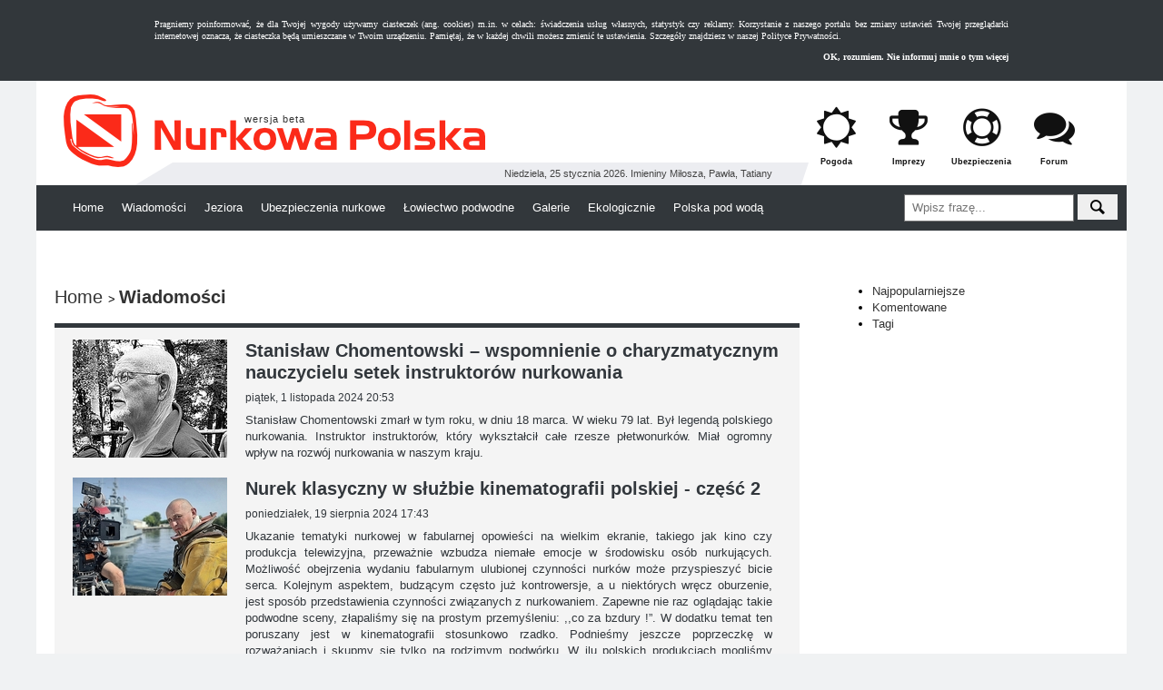

--- FILE ---
content_type: text/html; charset=UTF-8
request_url: https://nurkowapolska.pl/wiadomosci/1-1.html
body_size: 27334
content:
<!DOCTYPE html><html>
<head>
	 <meta http-equiv="content-language" content="pl">
	 <meta http-equiv="Content-Type" content="text/html; charset=UTF-8" />
	 <meta name="viewport" content="width=device-width, initial-scale=1.0">
	    <title>Wiadomości - Nurkowa Polska</title>    	<meta name="description" content="Nurkowa Polska - Portal dla nurkujących i sympatyków nurkowania. Wiadomości, ubezpieczenia nurkowe, sprzęt do nurkowania, baza miejsca, Centra i Kluby nurkowe. Opisy jezior, wraki, techniki nurkowania." >	    	
		    
	<script type="text/javascript" src="/js/jquery.js"></script>
<script type="text/javascript" src="/js/script.js"></script>	<link href="/s/weather/css/weather-icons.min.css" media="screen" rel="stylesheet" type="text/css" >
<link href="/s/fontello.css" media="screen" rel="stylesheet" type="text/css" >
<link href="/s/style.css?cztery" media="screen" rel="stylesheet" type="text/css" >
<link href="https://nurkowapolska.pl/najnowsze.rss" rel="alternate" type="application/rss+xml" title="Nurkowa Polska - Nurkowanie - Portal Internetowy - najnowsze artykuły" >	</head>
<body class="portal1">
    <div class="container top">
            	    <a class="logo" href="/"><img alt="logo" src="/i/logo.png" /><small>wersja beta</small></a>
            <p class="icons">
                <a href="#"><span class="icon icon-chat"></span> <strong>Forum</strong></a>
                <a href="http://ubezpieczenia.olsztyn.pl"><span class="icon icon-lifebuoy"></span> <strong>Ubezpieczenia</strong></a>
                <a href="#"><span class="icon icon-award"></span> <strong>Imprezy</strong></a>
                <a href="#"><span class="icon icon-sun"></span> <strong>Pogoda</strong></a>
            </p>
        
	    <p class="date">
       		Niedziela, 25 stycznia 2026.
            Imieniny Miłosza, Pawła, Tatiany                    
        </p>

        <div class="navbar">           
            <div id="hamburgerMenu"><span class="icon icon-menu-small"></span></div>
            <form class="topsearch" action="/szukaj"><input type="text" name="s" placeholder="Wpisz frazę..." value="" class="form-control" /><input class="form-control" type="hidden" name="portal" value="1" /> <button type="submit"><i class="icon-search"></i></button></form>  
            <ul class="nav">
                <li class="page1"><a href="/" title="">Home</a></li><li class="page3"><a href="/wiadomosci/1-0.html" title="">Wiadomości</a></li><li class="page6"><a href="/jeziora/23-0.html" title="">Jeziora</a></li><li class="page8"><a href="/ubezpieczenia-nurkowe/4-0.html" title="">Ubezpieczenia nurkowe</a></li><li class="page9"><a href="/lowiectwopodwodne/5-0.html" title="">Łowiectwo podwodne</a></li><li class="page22"><a href="/galerie/7-0.html" title="">Galerie</a></li><li class="page24"><a href="/Ekologicznie/44-0.html" title="">Ekologicznie</a></li><li class="page26"><a href="/Polska-pod-woda/49-0.html" title="">Polska pod wodą</a></li>            </ul>
        </div>
    </div>

	<div class="container">
        <div class="content">
        	<div class="left">
	<div itemscope="" itemtype="http://data-vocabulary.org/Breadcrumb" id="bread_cs">
						  <a href="/" itemprop="url">
								<span itemprop="title">Home</span>
						  </a> > 
						  <a href="http://ergo-olsztyn.pl/wiadomosci/1-1.html" itemprop="url">
								<h1 class="borderHeader"><span itemprop="title">Wiadomości</span></h1>
						  </a>
					 </div>
    <div class="block-fullnews"><ul><li class="li0"><a class="fl" href="/889,Stanislaw-Chomentowski-wspomnienie-o-charyzmatycznym-nauczycielu-setek-instruktorow-nurkowania.html" title="Stanisław Chomentowski – wspomnienie o charyzmatycznym nauczycielu setek instruktorów nurkowania"><img src="https://m.nurkowa.pl/2024/11/z2/np-sch-00-2918.jpg" class="f" alt="Stanisław Chomentowski – wspomnienie o charyzmatycznym nauczycielu setek instruktorów nurkowania" /></a><h3 class="t"><a href="/889,Stanislaw-Chomentowski-wspomnienie-o-charyzmatycznym-nauczycielu-setek-instruktorow-nurkowania.html" title="Stanisław Chomentowski – wspomnienie o charyzmatycznym nauczycielu setek instruktorów nurkowania">Stanisław Chomentowski – wspomnienie o charyzmatycznym nauczycielu setek instruktorów nurkowania</a></h3><p class="block-fullnews-date">piątek, 1 listopada 2024 20:53 </p><p><a href="/889,Stanislaw-Chomentowski-wspomnienie-o-charyzmatycznym-nauczycielu-setek-instruktorow-nurkowania.html">Stanisław Chomentowski  zmarł w tym roku, w dniu 18 marca. W wieku 79 lat. Był legendą polskiego nurkowania. Instruktor instruktorów, który wykształcił całe rzesze płetwonurków. Miał ogromny wpływ na rozwój nurkowania w naszym kraju. </a></p></li><li class="li1"><a class="fl" href="/884,Nurek-klasyczny-w-sluzbie-kinematografii-polskiej-czesc-2.html" title="Nurek klasyczny w służbie kinematografii polskiej - część 2"><img src="https://m.nurkowa.pl/2024/08/z2/00-2897.jpg" class="f" alt="Nurek klasyczny w służbie kinematografii polskiej - część 2" /></a><h3 class="t"><a href="/884,Nurek-klasyczny-w-sluzbie-kinematografii-polskiej-czesc-2.html" title="Nurek klasyczny w służbie kinematografii polskiej - część 2">Nurek klasyczny w służbie kinematografii polskiej - część 2</a></h3><p class="block-fullnews-date">poniedziałek, 19 sierpnia 2024 17:43 </p><p><a href="/884,Nurek-klasyczny-w-sluzbie-kinematografii-polskiej-czesc-2.html">Ukazanie tematyki nurkowej w fabularnej opowieści na wielkim ekranie, takiego jak kino czy produkcja telewizyjna, przeważnie wzbudza niemałe emocje w środowisku osób nurkujących. Możliwość obejrzenia wydaniu fabularnym ulubionej czynności nurków może przyspieszyć bicie serca. Kolejnym aspektem, budzącym często już kontrowersje, a u niektórych wręcz oburzenie, jest sposób przedstawienia czynności związanych z nurkowaniem. Zapewne nie raz oglądając takie podwodne sceny, złapaliśmy się na prostym przemyśleniu: ,,co za bzdury !”. W dodatku temat ten poruszany jest w kinematografii stosunkowo rzadko. Podnieśmy jeszcze poprzeczkę w rozważaniach i skupmy się tylko na rodzimym podwórku. W ilu polskich produkcjach mogliśmy zobaczyć sceny związane z nurkowaniem? Zawieśmy poprzeczkę jeszcze wyżej i odpowiedzmy na pytanie: jak często był to nurek klasyczny?</a></p></li><li class="li2"><a class="fl" href="/869,Nurek-klasyczny-w-sluzbie-kinematografii-polskiej-czesc-1.html" title="Nurek klasyczny w służbie kinematografii polskiej - część 1"><img src="https://m.nurkowa.pl/2024/05/z2/14mm-2862.jpg" class="f" alt="Nurek klasyczny w służbie kinematografii polskiej - część 1" /></a><h3 class="t"><a href="/869,Nurek-klasyczny-w-sluzbie-kinematografii-polskiej-czesc-1.html" title="Nurek klasyczny w służbie kinematografii polskiej - część 1">Nurek klasyczny w służbie kinematografii polskiej - część 1</a></h3><p class="block-fullnews-date">poniedziałek, 27 maja 2024 18:13 </p><p><a href="/869,Nurek-klasyczny-w-sluzbie-kinematografii-polskiej-czesc-1.html">Ukazanie tematyki nurkowej w fabularnej opowieści na wielkim ekranie, takiego jak kino czy produkcja telewizyjna, przeważnie wzbudza niemałe emocje w środowisku osób nurkujących. Możliwość obejrzenia wydaniu fabularnym ulubionej czynności nurków może przyspieszyć bicie serca. Kolejnym aspektem, budzącym często już kontrowersje, a u niektórych wręcz oburzenie, jest sposób przedstawienia czynności związanych z nurkowaniem. Zapewne nie raz oglądając takie podwodne sceny, złapaliśmy się na prostym przemyśleniu: ,,co za bzdury !”. W dodatku temat ten poruszany jest w kinematografii stosunkowo rzadko. Podnieśmy jeszcze poprzeczkę w rozważaniach i skupmy się tylko na rodzimym podwórku. W ilu polskich produkcjach mogliśmy zobaczyć sceny związane z nurkowaniem? Zawieśmy poprzeczkę jeszcze wyżej i odpowiedzmy na pytanie: jak często był to nurek klasyczny?</a></p></li><li class="li3"><a class="fl" href="/868,XI-Miedzynarodowe-Mistrzostwa-Polskiw-Lowiectwie-Podwodnym-1976.html" title="XI Międzynarodowe Mistrzostwa Polski
w Łowiectwie Podwodnym 1976"><img src="https://m.nurkowa.pl/2024/05/z2/np-9mmpwlp-1976-00-2856.jpg" class="f" alt="XI Międzynarodowe Mistrzostwa Polski
w Łowiectwie Podwodnym 1976" /></a><h3 class="t"><a href="/868,XI-Miedzynarodowe-Mistrzostwa-Polskiw-Lowiectwie-Podwodnym-1976.html" title="XI Międzynarodowe Mistrzostwa Polski
w Łowiectwie Podwodnym 1976">XI Międzynarodowe Mistrzostwa Polski
w Łowiectwie Podwodnym 1976</a></h3><p class="block-fullnews-date">środa, 22 maja 2024 16:08 </p><p><a href="/868,XI-Miedzynarodowe-Mistrzostwa-Polskiw-Lowiectwie-Podwodnym-1976.html">Historia zawodów w łowiectwie podwodnym rozgrywanych w Polsce sięga 1967 roku, choć amatorski połów ryb kuszą został zalegalizowany dopiero w 1985 roku. Brały w nich tysiące zawodników z Polski i zagranicy.  Dzięki skrupulatności i mozolnej pracy kolegi Jana Więcławskiego, przedstawiamy ich historię. Zapraszamy do roku 1976. </a></p></li><li class="li4"><a class="fl" href="/864,VIII-Miedzynarodowe-Mistrzostwa-Polskiw-Lowiectwie-Podwodnym-1975.html" title="VIII Międzynarodowe Mistrzostwa Polski
w Łowiectwie  Podwodnym 1975"><img src="https://m.nurkowa.pl/2024/02/z2/np-mpwlp-1975-00-2843.jpg" class="f" alt="VIII Międzynarodowe Mistrzostwa Polski
w Łowiectwie  Podwodnym 1975" /></a><h3 class="t"><a href="/864,VIII-Miedzynarodowe-Mistrzostwa-Polskiw-Lowiectwie-Podwodnym-1975.html" title="VIII Międzynarodowe Mistrzostwa Polski
w Łowiectwie  Podwodnym 1975">VIII Międzynarodowe Mistrzostwa Polski
w Łowiectwie  Podwodnym 1975</a></h3><p class="block-fullnews-date">wtorek, 27 lutego 2024 19:55 </p><p><a href="/864,VIII-Miedzynarodowe-Mistrzostwa-Polskiw-Lowiectwie-Podwodnym-1975.html">Historia zawodów w łowiectwie podwodnym rozgrywanych w Polsce sięga 1967 roku, choć amatorski połów ryb kuszą został zalegalizowany dopiero w 1985 roku. Brały w nich tysiące zawodników z Polski i zagranicy.  Dzięki skrupulatności i mozolnej pracy kolegi Jana Więcławskiego, przedstawiamy ich historię. Zapraszamy do roku 1975. </a></p></li><li class="li5"><a class="fl" href="/854,PRO-szuka-skarbow-na-wraku-Wilhelm-Gustloff.html" title="PRO szuka „skarbów” na wraku Wilhelm Gustloff"><img src="https://m.nurkowa.pl/2024/02/z2/2008-07-52-08-2813.jpg" class="f" alt="PRO szuka „skarbów” na wraku Wilhelm Gustloff" /></a><h3 class="t"><a href="/854,PRO-szuka-skarbow-na-wraku-Wilhelm-Gustloff.html" title="PRO szuka „skarbów” na wraku Wilhelm Gustloff">PRO szuka „skarbów” na wraku Wilhelm Gustloff</a></h3><p class="block-fullnews-date">środa, 7 lutego 2024 12:02 </p><p><a href="/854,PRO-szuka-skarbow-na-wraku-Wilhelm-Gustloff.html">Wrak "Wilhelm Gustloff" to prawdopodobnie miejsce największej katastrofy morskiej w dziejach ludzkości. W 1994 roku, Polska uznała wrak za mogiłę wojenną, w związku z czym nurkowanie na tej pozycji jest obecnie zakazane dla płetwonurków wrakowych wypływających z polskich portów. Autor postanowił dokładnie, w kilku artykułach, przedstawić historię wraku m/s Wilhelm Gustloff. Poniższy artykuł przedstawia historię poufnych wypraw PRO na wrak - zleconych przez rząd Polskiej Rzeczpospolitej Ludowej w  drugie połowie lat siedemdziesiątych XX wieku.</a></p></li><li class="li6"><a class="fl" href="/840,VII-Miedzynarodowe-Mistrzostwa-Polskiw-Lowiectwie-Podwodnym-1974.html" title="VII Międzynarodowe Mistrzostwa Polski
w Łowiectwie  Podwodnym 1974"><img src="https://m.nurkowa.pl/2024/01/z2/np-mpwlp-1974-00-2794.jpg" class="f" alt="VII Międzynarodowe Mistrzostwa Polski
w Łowiectwie  Podwodnym 1974" /></a><h3 class="t"><a href="/840,VII-Miedzynarodowe-Mistrzostwa-Polskiw-Lowiectwie-Podwodnym-1974.html" title="VII Międzynarodowe Mistrzostwa Polski
w Łowiectwie  Podwodnym 1974">VII Międzynarodowe Mistrzostwa Polski
w Łowiectwie  Podwodnym 1974</a></h3><p class="block-fullnews-date">środa, 3 stycznia 2024 11:44 </p><p><a href="/840,VII-Miedzynarodowe-Mistrzostwa-Polskiw-Lowiectwie-Podwodnym-1974.html">Historia zawodów w łowiectwie podwodnym rozgrywanych w Polsce sięga 1967 roku, choć amatorski połów ryb kuszą został zalegalizowany dopiero w 1985 roku. Brały w nich tysiące zawodników z Polski i zagranicy.  Dzięki skrupulatności i mozolnej pracy kolegi Jana Więcławskiego, przedstawiamy ich historię. Zapraszamy do roku 1974.  </a></p></li><li class="li7"><a class="fl" href="/837,Kursy-i-egzaminy-na-Karte-Lowiectwa-Podwodnego-w-2024-roku.html" title="Kursy i egzaminy na Kartę Łowiectwa Podwodnego w 2024 roku"><img src="https://m.nurkowa.pl/2024/01/z2/np-klp2004-00-2783.jpg" class="f" alt="Kursy i egzaminy na Kartę Łowiectwa Podwodnego w 2024 roku" /></a><h3 class="t"><a href="/837,Kursy-i-egzaminy-na-Karte-Lowiectwa-Podwodnego-w-2024-roku.html" title="Kursy i egzaminy na Kartę Łowiectwa Podwodnego w 2024 roku">Kursy i egzaminy na Kartę Łowiectwa Podwodnego w 2024 roku</a></h3><p class="block-fullnews-date">wtorek, 2 stycznia 2024 13:05 </p><p><a href="/837,Kursy-i-egzaminy-na-Karte-Lowiectwa-Podwodnego-w-2024-roku.html">Od 1985 roku podwodne polowanie na ryby z kuszą, na wstrzymanym oddechu, jest zgodne z polskim prawem. Ustawa o rybactwie śródlądowym traktuje łowiectwo podwodne na równi z wędkarstwem, jak amatorską metodę połowu ryb w polskich wodach publicznych. Karta Łowiectwa Podwodnego jest podstawowym dokumentem umożliwiającym w sposób legalny wybrać się na podwodne polowanie w sezonie 2024.</a></p></li><li class="li8"><a class="fl" href="/825,Byc-w-Skorpenie.html" title="Być w Skorpenie"><img src="https://m.nurkowa.pl/2023/11/z2/np-byc-000-2732.jpg" class="f" alt="Być w Skorpenie" /></a><h3 class="t"><a href="/825,Byc-w-Skorpenie.html" title="Być w Skorpenie">Być w Skorpenie</a></h3><p class="block-fullnews-date">czwartek, 16 listopada 2023 11:07 </p><p><a href="/825,Byc-w-Skorpenie.html">Półka płetwonurka! Czyli, nie czytasz? To, nie idę z Tobą pod wodę! Cykl artykułów o autorach i książkach w języku polskim, tematycznie związanych z nurkowaniem. W tym odcinku przedstawimy unikat wydawniczy związaną z nurkowaniem. Pięknie wydaną, dużą książkę o historii nurkowania na wyższej uczelni w Olsztynie w latach 1957-2023, autorstwa Zespołu Redakcyjnego Akademickiego Klubu Płetwonurków Skorpena w Olsztynie.</a></p></li><li class="li9"><a class="fl" href="/816,DiversNight-2023-w-Polsce.html" title="DiversNight 2023 w Polsce"><img src="https://m.nurkowa.pl/2023/10/z2/dsc-4603-2717.jpg" class="f" alt="DiversNight 2023 w Polsce" /></a><h3 class="t"><a href="/816,DiversNight-2023-w-Polsce.html" title="DiversNight 2023 w Polsce">DiversNight 2023 w Polsce</a></h3><p class="block-fullnews-date">niedziela, 29 października 2023 17:17 </p><p><a href="/816,DiversNight-2023-w-Polsce.html">Osiemnaście lat temu, w Norwegii rozpoczęła się tradycja wspólnych nocnych nurkowań. W kolejnych latach regularnie odbywały się próby ustanowienia rekordu świata w jednoczesnym zanurzenia po zmroku wielu nurków. W 2022 roku zanurkowało jednocześnie 1527 nurków w 150 miejscach nurkowych z 25 krajów na świecie!!!</a></p></li><li class="li10"><a class="fl" href="/695,VI-Miedzynarodowe-Mistrzostwa-Polskiw-Lowiectwie-Podwodnym-1973.html" title="VI Międzynarodowe Mistrzostwa Polski
w Łowiectwie  Podwodnym 1973"><img src="https://m.nurkowa.pl/2023/04/z2/mp73-000-2540.jpg" class="f" alt="VI Międzynarodowe Mistrzostwa Polski
w Łowiectwie  Podwodnym 1973" /></a><h3 class="t"><a href="/695,VI-Miedzynarodowe-Mistrzostwa-Polskiw-Lowiectwie-Podwodnym-1973.html" title="VI Międzynarodowe Mistrzostwa Polski
w Łowiectwie  Podwodnym 1973">VI Międzynarodowe Mistrzostwa Polski
w Łowiectwie  Podwodnym 1973</a></h3><p class="block-fullnews-date">piątek, 21 kwietnia 2023 17:01 </p><p><a href="/695,VI-Miedzynarodowe-Mistrzostwa-Polskiw-Lowiectwie-Podwodnym-1973.html">Historia zawodów w łowiectwie podwodnym rozgrywanych w Polsce sięga 1967 roku, choć amatorski połów ryb kuszą został zalegalizowany dopiero w 1985 roku. Brały w nich tysiące zawodników z Polski i zagranicy. W tym roku odbędą się na początku czerwca  - 50 Międzynarodowe Mistrzostwa Polski w Łowiectwie Podwodnym. Dzięki skrupulatności i mozolnej pracy kolegi Jana Więcławskiego, przedstawiamy ich historię. Zapraszamy do roku 1973.  </a></p></li><li class="li11"><a class="fl" href="/683,Slynne-wodki-i-likiery-przedwojennej-marki-J-A-Baczewski-na-dnie-Zatoki-Gdanskiej.html" title="Słynne wódki i likiery przedwojennej marki J. A. Baczewski - na dnie Zatoki Gdańskiej"><img src="https://m.nurkowa.pl/2023/03/z2/np-pp-23-00-2524.jpg" class="f" alt="Słynne wódki i likiery przedwojennej marki J. A. Baczewski - na dnie Zatoki Gdańskiej" /></a><h3 class="t"><a href="/683,Slynne-wodki-i-likiery-przedwojennej-marki-J-A-Baczewski-na-dnie-Zatoki-Gdanskiej.html" title="Słynne wódki i likiery przedwojennej marki J. A. Baczewski - na dnie Zatoki Gdańskiej">Słynne wódki i likiery przedwojennej marki J. A. Baczewski - na dnie Zatoki Gdańskiej</a></h3><p class="block-fullnews-date">piątek, 31 marca 2023 12:05 </p><p><a href="/683,Slynne-wodki-i-likiery-przedwojennej-marki-J-A-Baczewski-na-dnie-Zatoki-Gdanskiej.html">Na dnie Bałtyku płetwonurkowie odnajdywali wielokrotnie we wrakach pokaźne ładunki starych alkoholi. Tym razem szczęście się uśmiechnęło do polskich poszukiwaczy. Nurkowie z Narodowego Muzeum Morskie w Gdańsku odkryli wrak transportowca z ładunkiem alkoholi ze sławnej fabryki wódek i likierów J. A. Baczewskiego we Lwowie.</a></p></li><li class="li12"><a class="fl" href="/678,Zaproszenie-na-50-Miedzynarodowe-Mistrzostwa-Polski-w-Lowiectwie-Podwodnym.html" title="Zaproszenie na 50 Międzynarodowe Mistrzostwa Polski w Łowiectwie Podwodnym"><img src="https://m.nurkowa.pl/2023/03/z2/koszalin-820x400-artykul-2520.jpg" class="f" alt="Zaproszenie na 50 Międzynarodowe Mistrzostwa Polski w Łowiectwie Podwodnym" /></a><h3 class="t"><a href="/678,Zaproszenie-na-50-Miedzynarodowe-Mistrzostwa-Polski-w-Lowiectwie-Podwodnym.html" title="Zaproszenie na 50 Międzynarodowe Mistrzostwa Polski w Łowiectwie Podwodnym">Zaproszenie na 50 Międzynarodowe Mistrzostwa Polski w Łowiectwie Podwodnym</a></h3><p class="block-fullnews-date">czwartek, 23 marca 2023 10:50 </p><p><a href="/678,Zaproszenie-na-50-Miedzynarodowe-Mistrzostwa-Polski-w-Lowiectwie-Podwodnym.html">Przed nam w tym roku wyjątkowy jubileusz! W dniach 2 - 4 czerwca 2023 roku zostaną rozegrane 50 Międzynarodowymi Mistrzostwami Polski w Łowiectwie Podwodnym oraz 23 Memoriał Fotografii Podwodnej im. Jerzego Macke. Międzynarodowe Mistrzostwa Polski w Łowiectwie Podwodnym to najstarsze i najbardziej utytułowane zawody w kraju w łowiectwie podwodnym, po raz pierwszy rozegrane zostały w 1967 roku. Startowało w nich do tej pory ponad dwa tysiące łowców z Polski i wielu zawodników zza granicy. </a></p></li><li class="li13"><a class="fl" href="/675,V-Miedzynarodowe-Mistrzostwa-Polskiw-Lowiectwie-Podwodnym-1972.html" title="V Międzynarodowe Mistrzostwa Polski
w Łowiectwie  Podwodnym 1972
"><img src="https://m.nurkowa.pl/2023/02/z2/np-mp-000-2501.jpg" class="f" alt="V Międzynarodowe Mistrzostwa Polski
w Łowiectwie  Podwodnym 1972
" /></a><h3 class="t"><a href="/675,V-Miedzynarodowe-Mistrzostwa-Polskiw-Lowiectwie-Podwodnym-1972.html" title="V Międzynarodowe Mistrzostwa Polski
w Łowiectwie  Podwodnym 1972
">V Międzynarodowe Mistrzostwa Polski
w Łowiectwie  Podwodnym 1972
</a></h3><p class="block-fullnews-date">poniedziałek, 6 lutego 2023 17:01 </p><p><a href="/675,V-Miedzynarodowe-Mistrzostwa-Polskiw-Lowiectwie-Podwodnym-1972.html">Historia zawodów w łowiectwie podwodnym rozgrywanych w Polsce sięga 1967 roku, choć amatorski połów ryb kuszą został zalegalizowany dopiero w 1985 roku. Brały w nich tysiące zawodników z Polski i zagranicy. W tym roku odbędą się na początku czerwca  - 50 Międzynarodowe Mistrzostwa Polski w Łowiectwie Podwodnym. Dzięki skrupulatności i mozolnej pracy kolegi Jana Więcławskiego, przedstawiamy ich historię. Zapraszamy do roku 1972.  </a></p></li><li class="li14"><a class="fl" href="/659,IV-Miedzynarodowe-Mistrzostwa-Polski-w-Lowiectwie-Podwodnym-1971.html" title="IV Międzynarodowe Mistrzostwa Polski w Łowiectwie Podwodnym 1971"><img src="https://m.nurkowa.pl/2023/01/z2/np-mp-71-00-2476.jpg" class="f" alt="IV Międzynarodowe Mistrzostwa Polski w Łowiectwie Podwodnym 1971" /></a><h3 class="t"><a href="/659,IV-Miedzynarodowe-Mistrzostwa-Polski-w-Lowiectwie-Podwodnym-1971.html" title="IV Międzynarodowe Mistrzostwa Polski w Łowiectwie Podwodnym 1971">IV Międzynarodowe Mistrzostwa Polski w Łowiectwie Podwodnym 1971</a></h3><p class="block-fullnews-date">czwartek, 19 stycznia 2023 21:20 </p><p><a href="/659,IV-Miedzynarodowe-Mistrzostwa-Polski-w-Lowiectwie-Podwodnym-1971.html">Historia zawodów w łowiectwie podwodnym rozgrywanych w Polsce sięga 1967 roku, choć amatorski połów ryb kuszą został zalegalizowany dopiero w 1985 roku. Brały w nich tysiące zawodników z Polski i zagranicy. W tym roku odbędą się na początku czerwca  - 50 Międzynarodowe Mistrzostwa Polski w Łowiectwie Podwodnym. Dzięki skrupulatności i mozolnej pracy kolegi Jana Więcławskiego, przedstawiamy ich historię. Zapraszamy do roku 1971.   </a></p></li></ul></div>    <div class="paginator">

  <span>&laquo; Pierwsza</span>
  <span>&laquo; Poprzednia</span>

      <span>1</span>
        <a href="/wiadomosci/1-2.html">
        2    </a>
        <a href="/wiadomosci/1-3.html">
        3    </a>
        <a href="/wiadomosci/1-4.html">
        4    </a>
        <a href="/wiadomosci/1-5.html">
        5    </a>
        <a href="/wiadomosci/1-6.html">
        6    </a>
        <a href="/wiadomosci/1-7.html">
        7    </a>
        <a href="/wiadomosci/1-8.html">
        8    </a>
        <a href="/wiadomosci/1-9.html">
        9    </a>
  
  <a href="/wiadomosci/1-2.html">
    Następna &raquo;
  </a>
  <a href="/wiadomosci/1-9.html">
    Ostatnia &raquo;
  </a>
</div>
</div>

<div class="right">
    <ul class="block-tabs" id="block-tabs-0"><li><a class="current" href="#">Najpopularniejsze</a></li><li><a href="#">Komentowane</a></li><li><a href="#">Tagi</a></li></ul><div class="block-panes" id="block-panes-0"><div style="display:block;"></div><div style="display:none;"></div><div style="display:none;"><div class="tag-cloud"><span><a href="/tag/nurkowanie" style="font-size: 10px;">nurkowanie</a></span> <span><a href="/tag/SKORPENOWY+SP%C5%81YW+%C5%81YN%C4%84" style="font-size: 10px;">SKORPENOWY SPŁYW ŁYNĄ</a></span> <span><a href="/tag/sp%C5%82ywy" style="font-size: 10px;">spływy</a></span> <span><a href="/tag/Wilhelm+gustloff" style="font-size: 10px;">Wilhelm gustloff</a></span> <span><a href="/tag/wraki+ba%C5%82tyku" style="font-size: 10px;">wraki bałtyku</a></span> <span><a href="/tag/wraki+nurkowanie" style="font-size: 10px;">wraki nurkowanie</a></span> <span><a href="/tag/wraki" style="font-size: 10px;">wraki</a></span> <span><a href="/tag/Nukowanie" style="font-size: 10px;">Nukowanie</a></span> <span><a href="/tag/ubezpieczenia+nurkowe" style="font-size: 10px;">ubezpieczenia nurkowe</a></span> <span><a href="/tag/Turniej+nurkowy" style="font-size: 10px;">Turniej nurkowy</a></span> <span><a href="/tag/Nurkowa+Polska" style="font-size: 10px;">Nurkowa Polska</a></span> <span><a href="/tag/sprz%C4%99t+do+nurkowania" style="font-size: 10px;">sprzęt do nurkowania</a></span> <span><a href="/tag/OC+instruktora+nurkowania" style="font-size: 10px;">OC instruktora nurkowania</a></span> <span><a href="/tag/OC+p%C5%82etwonurka" style="font-size: 10px;">OC płetwonurka</a></span> <span><a href="/tag/NNW+p%C5%82etwonurka" style="font-size: 10px;">NNW płetwonurka</a></span> <span><a href="/tag/Hestia+Podr%C3%B3%C5%BCe" style="font-size: 10px;">Hestia Podróże</a></span> <span><a href="/tag/sie%C4%87+sprzeda%C5%BCy+ubezpiecze%C5%84" style="font-size: 10px;">sieć sprzedaży ubezpieczeń</a></span> <span><a href="/tag/Jezior+Pluszne" style="font-size: 10px;">Jezior Pluszne</a></span> <span><a href="/tag/Pluski" style="font-size: 10px;">Pluski</a></span> <span><a href="/tag/Pawe%C5%82+Laskowski" style="font-size: 10px;">Paweł Laskowski</a></span></div></div></div></div>        </div>
        
        <div class="footer">
                            <iframe id="fb" class="pull-right" src="//www.facebook.com/plugins/likebox.php?href=https%3A%2F%2Fwww.facebook.com%2FNurkowaPolska&amp;width=300&amp;height=258&amp;colorscheme=dark&amp;show_faces=true&amp;header=false&amp;stream=false&amp;show_border=false&amp;appId=141818292568422" scrolling="no" frameborder="0" style="border:none; overflow:hidden; width:300px; height:258px;" allowTransparency="true"></iframe>

                                <div class="column"><b>Nurkowa Polska</b><br />
<a class="link" href="/76,Stopka-O-nas.html">O nas</a><br />
<a class="link" href="/">Informacje</a><br />
<a class="link" href="/42,Stopka-Polityka-prywatnosci.html">Polityka prywatności</a><br />
<a class="link" href="/">Współpraca</a><br />
<a class="link" href="/111,Nasi-partnerzy.html">Nasi partnerzy</a><br />
<a class="link" href="/112,Nasze-osiagniecia.html">Nasze osiągnięcia</a><br />
<a class="link" href="/">Partner Nurkowa Polska</a><br />
<a class="link" href="/245,Skorpenowy-Splyw-Lyna-historia.html">Skorpenowy Spływ Łyną</a><br />
<a class="link" href="/">Nurkowa mapa Polski</a></div>
                                <div class="column"><b>Kontakt</b><br />
<a class="link" href="/72,Kontakt-Ubezpieczenia.html">Ubezpieczenia</a><br />
<a class="link" href="/73,Kontakt-Szkolenia.html">Szkolenie</a><br />
<a class="link" href="/71,Kontakt-Redakcja.html">Redakcja</a><br />
<br />
<b>Formularze</b><br />
<a class="link" href="/110,Dodaj-wydarzenie.html">Dodaj wydarzenie</a><br />
<br />
<b>Szkolenia</b><br />
<a class="link" href="/631,Kursy-i-egzaminy-na-Karte-Lowiectwa-Podwodnego-w-2023-roku.html">Karta łowiectwa podwodnego</a></div>
                
                       <ul class="column">
                <li><a href="https://nurkowapolska.pl/"><strong>Nurkowa Polska</strong></a></li>
                <li><a href="http://imprezy.nurkowapolska.pl" title="Imprezy">Imprezy</a></li><li><a href="http://ergo-olsztyn.pl" title="Ubezpieczenia Ergo Hestia Olsztyn">Ubezpieczenia dla płetwonurków</a></li>           </ul>
        </div>

        <div class="copyright">
        	<p class="pull-left">Copyright &COPY; 2026. Wszystkie prawa zastrzeżone</p>
        	<p class="pull-right">Utrzymywane przez <a rel="nofollow" href="https://cormo.pl/">Cormo</a></p>
        </div>
	</div>
    <script type="text/javascript" src="/bootstrap/js/bootstrap.min.js"></script>
<script type="text/javascript">
    //<!--
    $(function() { $("#block-tabs-0").tabs("#block-panes-0 > div",{effect:"default",initialIndex:"0"}); });    //-->
</script>	<script type="text/javascript" src="/js/cookies.js"></script>
</body>
</html>



--- FILE ---
content_type: text/css
request_url: https://nurkowapolska.pl/s/fontello.css
body_size: 1999
content:
@font-face {
  font-family: 'fontello';
  src: url('../font/fontello.eot?12576069');
  src: url('../font/fontello.eot?12576069#iefix') format('embedded-opentype'),
       url('../font/fontello.woff?12576069') format('woff'),
       url('../font/fontello.ttf?12576069') format('truetype'),
       url('../font/fontello.svg?12576069#fontello') format('svg');
  font-weight: normal;
  font-style: normal;
}
/* Chrome hack: SVG is rendered more smooth in Windozze. 100% magic, uncomment if you need it. */
/* Note, that will break hinting! In other OS-es font will be not as sharp as it could be */
/*
@media screen and (-webkit-min-device-pixel-ratio:0) {
  @font-face {
    font-family: 'fontello';
    src: url('../font/fontello.svg?12576069#fontello') format('svg');
  }
}
*/
 
 [class^="icon-"]:before, [class*=" icon-"]:before {
  font-family: "fontello";
  font-style: normal;
  font-weight: normal;
  speak: none;
 
  display: inline-block;
  text-decoration: inherit;
  width: 1em;
  margin-right: .2em;
  text-align: center;
  /* opacity: .8; */
 
  /* For safety - reset parent styles, that can break glyph codes*/
  font-variant: normal;
  text-transform: none;
 
  /* fix buttons height, for twitter bootstrap */
  line-height: 1em;
 
  /* Animation center compensation - margins should be symmetric */
  /* remove if not needed */
  margin-left: .2em;
 
  /* you can be more comfortable with increased icons size */
  /* font-size: 120%; */
 
  /* Font smoothing. That was taken from TWBS */
  -webkit-font-smoothing: antialiased;
  -moz-osx-font-smoothing: grayscale;
 
  /* Uncomment for 3D effect */
  /* text-shadow: 1px 1px 1px rgba(127, 127, 127, 0.3); */
}
 
.icon-menu-small:before { content: '\e800'; } /* '' */
.icon-chat:before { content: '\e801'; } /* '' */
.icon-award:before { content: '\e802'; } /* '' */
.icon-sun:before { content: '\e803'; } /* '' */
.icon-search:before { content: '\e804'; } /* '' */
.icon-lifebuoy:before { content: '\e805'; } /* '' */

--- FILE ---
content_type: text/css
request_url: https://nurkowapolska.pl/s/style.css?cztery
body_size: 13538
content:
@import url(http://fonts.googleapis.com/css?family=Noto+Sans:400,700,700italic,400italic|Open+Sans+Condensed:700&subset=latin,latin-ext);

html, body { background: #F0F2F3; margin: 0; padding: 0; font: 13px/1.4 "Noto Sans", sans-serif; }
img { max-width: 100%; }
a { text-decoration: none; color: #333; }
a:hover, a:active, a:focus { outline: 0; text-decoration: none; color: #32373c; }
h1{margin: 10px 0 10px 10px;}
p{margin: 10px 10px 10px 10px; text-align: justify;}
.gray { background-color: #f4f4f4; }
.text-center { text-align: center; }
.text-left { text-align: left; }
.text-right { text-align: right; }
.pull-right { float: right; }
.pull-left { float: left; }
.h2 { border-top: 5px solid #32373c; text-transform: uppercase; font-size: 18px; padding: 10px 15px; margin-bottom: 0; font-family: "Open Sans Condensed", sans-serif; margin-top: 0; }
.clear { clear: both; }

.ad ul { list-style-type: none; margin: 0; padding: 0; }
.ad { margin-bottom: 20px; }

.container { background: #fff; width: 1200px; margin: 0 auto; }
.top { overflow: hidden; }
.top .logo { padding: 15px 30px; float: left; position: relative; }
.top .logo small { position: absolute; right: 0; left: 0; text-align: center; top: 35px; z-index: 100; letter-spacing: 1px; }
.top .date { color: #444; clear: both; background: #ECEDF1; padding: 5px 30px; margin: 0 360px 0 150px; font-size: 11px; position: relative; top: -25px; text-align: right; }
.top .date:before { border-right: 50px solid #ECEDF1; border-top: 30px solid transparent; content: " "; left: -50px; position: absolute; top: 0; }
.top .date:after { border-left: 10px solid #ECEDF1; border-bottom: 30px solid transparent; content: " "; right: -10px; position: absolute; top: 0; }

.icons { float: right; padding: 10px 30px 0; }
.icons a { float: right; width: 80px; text-align: center; font-size: 9px; color: #111; text-decoration: none; }
.icons strong { display: block; }
.icons span { font-size: 45px; }
.icons a:hover span { color: #FB2A19; }

.navbar { background: #32373B; overflow: hidden; position: relative; top: -25px; clear: both; }
.navbar .nav { margin: 0; padding: 0 0 0 30px; list-style-type: none; float: left; }
.navbar .nav li { float: left; }
.navbar .nav li a { height: 50px; float: left; padding: 0 10px; line-height: 50px; color: #FFF; text-decoration: none; }
.navbar .nav li a.current,
.navbar .nav li a:hover { background: #FB2A19; }
.navbar .topsearch { float: right; padding: 10px; }
.navbar .topsearch button { vertical-align: top; }
.navbar #hamburgerMenu { display: none; }

input[type=text] { padding: 5px 8px; border: 1px solid #777; height: 18px; line-height: 18px; } 
button { padding: 0 8px; border: 0; height: 28px; font-size: 20px; vertical-align: middle; cursor: pointer; }

.content { overflow: hidden; padding: 20px; }
.left { width: 820px; float: left; }
.right { width: 300px; float: right; }

.block-main { margin-bottom: 30px; }
.block-main .item { position: relative; }
.block-main .item h3 { position: absolute; bottom: 0; left: 0; right: 0; margin: 0; padding: 0 20px 20px; font-size: 28px; font-weight: 700; line-height: 1; background: linear-gradient(to bottom, rgba(0,0,0,0) 0%,#000000 100%); }
.block-main .item a { color: #FFF; display: block; }
.block-main .item a { color: #FFF; display: block; }

.block { position: relative; overflow: hidden; border: 1px solid #DDD; margin-bottom: 30px; background: #f4f4f4; }
.block h2 { padding: 5px 20px; margin: 0; font-family: "Open Sans Condensed", sans-serif; text-transform: uppercase; }
.block .block-fullnews ul { margin-bottom: 0; overflow: visible; }
.block .links { width: 200px; float: right; background: #FBFBFB; margin: 10px 5px 0 20px; }
.block .links a { color: #32373c; display: block; padding: 5px 20px; border-top: 2px solid #f4f4f4; }
.block .links ul { margin: 0; padding: 0; list-style-type: none; }

.block.featured { border: none; }
.block.featured ul { list-style: none; padding: 0; }
.block.featured ul li { margin-bottom: 5px; }

.bullet_arrow { padding: 0 20px 10px 30px; }

.block.ubezpieczenia { padding-top: 55px; background: url(/i/ubezpieczenia.jpg) no-repeat; border-radius: 15px; }
.block.ubezpieczenia .t a { color: #D31E17; }

.block-fullnews { border-top: 5px solid #32373c; background: #f4f4f4; }
.block-fullnews h2 { padding: 10px 20px; margin: 0; font-family: "Open Sans Condensed", sans-serif; text-transform: uppercase; }
.block-fullnews .fl { float: left; margin: 0 20px 0 0; max-width: 50%; }
.block-fullnews .t { color: #32373c; margin: 0 0 8px; font-size: 20px; line-height: 1.2; }
.block-fullnews .t a { color: inherit; }
.block-fullnews p { margin: 0 10px 8px; overflow: hidden; }
.block-fullnews ul { list-style: none; padding: 0 20px 20px; overflow: hidden; }
.block-fullnews ul li { overflow: hidden; margin-bottom: 10px; }
.block-fullnews * { color: #32373c; }
.block-fullnews-date { font-size: 12px; }

.calendar-week { overflow: hidden; background: #f4f4f4; margin-bottom: 30px; }
.calendar-week .calendar-days { padding: 0; margin: 0 0 -10px 10px; }
.calendar-week .calendar-days li { text-align: center; margin-top: 5px; border-top-left-radius: 10px; border-top-right-radius: 10px; display: inline-block; }
.calendar-week .calendar-days li a { color: #32373c; text-decoration: none; transition-duration: 0.3s; display: inline-block; padding: 8px;  }
.calendar-week .calendar-days li span { display: block; }
.calendar-week .calendar-days li.active { background: white; }
.calendar-week .calendar-events { background: white; list-style: none; margin: 10px; padding: 5px; }
.calendar-week .calendar-events ul { padding: 10px; list-style: none; }
.calendar-week .calendar-events ul li.row0 { border-top: 2px solid #32373c; padding-top: 10px; }
.calendar-week .calendar-events img { max-width: 100%; max-height: 250px; }
.calendar-week .calendar-events > li { display: none; text-align: center; }
.calendar-week .calendar-events li.active { display: block; }
.calendar-week .calendar-events h3 { color: #32373c; text-align: center; font-size: 16px; margin: 0; padding: 5px 0; }
.calendar-week .calendar-events h3 a { color: inherit; text-decoration: none; }
.calendar-week .calendar-events p { margin: 0 0 5px; }
.calendar-more { position: relative; top: -30px; background: #7F7F7F; color: #fff; text-align: right; padding: 5px 10px; display: block; }
.calendar-more:hover { color: #eee; }

.galleries { padding: 10px 10px 0 20px; margin-right: -20px; overflow: hidden; }
.galleries a { margin: 0 14px 10px 0; display: inline-block; }
.galleries span { display: block; padding: 5px 0; }
.galleries img { display: block;  border: 1px solid #CCC }


.weather { background: #f4f4f4; }
.weather ul { list-style: none; padding: 10px 0 20px; }
.weather ul li { overflow: hidden; padding: 10px 20px; }
.weather ul li > a { font-size: 13px; }
.weather ul a { float: left; }
.weather ul p { float: left; margin: 0 20px 0 0; min-width: 75px; }
.weather ul p strong { display: block; }
.weather ul i { font-size: 60px; color: #32373c; line-height: 50px; vertical-align: middle; margin-right: 10px; }
.weather ul a { font-size: 20px; color: #32373c; }
.weather ul .temp { color: #e20800; font-weight: 700; font-size: 20px; }

.partners h2 { padding: 0; margin: 0 20px 0 0; font-family: "Open Sans Condensed", sans-serif; text-transform: uppercase; font-size: 30px; line-height: 1; width: 150px; float: left; text-align: right; }
.partners ul { overflow: hidden; padding: 0; }
.partners li { display: inline-block; max-width: 120px; vertical-align: middle; margin: 0 10px 10px 0;}
.partners a:hover img { box-shadow: 0 0 8px rgba(0,0,0,0.2); }

.footer { background-color: #484C50; margin: 20px 0 0 0; padding: 20px; clear: both; overflow: hidden; }
.footer * { color: white; font-size: 12px; }
.footer h3 { font-size: 14px; }
.footer a:hover { color: #e20800; transition-duration: 0.3s; text-decoration: none; }
.footer .column { float: left; margin: 0 60px 0 0; padding: 0; list-style-type: none; line-height: 1.6; }
.footer .column strong,
.footer .column b { font-size: 1.3em; }
.copyright { background-color: #222529; overflow: hidden; padding: 10px; }
.copyright p { color: #CCC; margin: 0; }
.copyright a { color: #CCC; }
.copyright a:hover { color: #e20800; transition-duration: 0.3s; text-decoration: none; }


.form { background: #FAFAFA; padding: 20px 25px; }
.form input[type=text],
.form textarea { border: 1px solid #CCC; padding: 4px 6px; font-size: 11px; font-family: inherit; border-radius: 5px; box-shadow: -2px 2px 4px rgba(0,0,0,0.1) inset; min-width: 60%; }
.form pre { font-size: 10px; line-height: 10px; background: #FFF; width: 200px; padding: 0 10px; margin-bottom: 5px; }
.form dt { padding: 5px 0 3px; font-weight: bold; margin: 0; }
.form dd { padding: 3px 0 5px; margin: 0; }
.form input[type=radio],
.form input[type=checkbox] { margin-right: 5px; vertical-align: middle; }
.form input[type=submit] { background: #AA1E26; color: #FFF; font-style: italic; font-size: 18px; padding: 8px 16px; border: 0; font-family: inherit; cursor: pointer; }
.form .errors { list-style-type: none; }

.portal2 .logo small { left: 205px; top: 15px; }
.portal2 .top .date { margin-left: 225px; }
.portal2 .icons-place { text-align: right; padding-right: 20px; font-size: 15px; font-style: italic; }
.portal2 .inner-footer .column { margin-right: 60px; }
.portal2 .inner-footer .column ul { padding-left: 0; }
.portal2 .inner-footer .column li { list-style-type: none; padding-left: 0; }
.portal2 .inner-footer h2 { font-size: 1.3em; margin-top: 0; }
.portal2 .right .list { padding-left: 0; list-style-type: none; overflow: hidden; }
.portal2 .right .list li { height: 70px; line-height: 70px; font-size: 14px; padding: 10px 0; }
.portal2 .right .list img { float: left; margin-right: 10px; }

.portal2 .special { position: relative; }
.portal2 .special span { position: absolute; background-color: #fff; color: #222; right: 30px; bottom: 30px; font-size: 18px; padding: 8px; }

@media (max-width: 1220px) {
	.container { width: 1000px; }
	.left { width: 640px; }
	.block-main h3 { font-size: 20px; }
	.block-fullnews .t { font-size: 15px; }
	.block-fullnews p { font-size: 11px; }
	.navbar #hamburgerMenu { display: inline-block; color: #fff; float: left; margin-left: 20px; }
	.navbar #hamburgerMenu span { font-size: 36px; }
	.navbar #hamburgerMenu:hover { cursor: pointer; }

	.nav { display: none; }
	.nav.nav--active { display: block; left: 0px; top: 50px; width: 100%; padding-left: 0; text-align: center; }
	.nav.nav--active li { display: inline-block; width: 50%; text-align: center; float: left; }
	.nav.nav--active li a { float: none; width: 100%; display: block; padding: 0; }
}

@media (max-width: 1020px) { 
	.container { width: 760px; }
	.left { width: 400px; }
	.block .links { float: none; margin: 0 0 30px; width: auto; }
	.block .links a { border: 0; display: inline-block; padding: 10px; }
	.top .date { display: none; }
	.icons { float: none; clear: both; margin: 0 0 40px; overflow: hidden; padding-top: 0; }
	.icons a { float: left; width: auto; margin-right: 10px; }
	.icons strong { display: inline-block; font-size: 13px; }
	.icons span { font-size: 20px; }		
	.navbar .topsearch { float: right; padding: 10px; }
	.navbar .nav { padding: 0 0 0 10px; }
	.galleries a { width: 170px; }
}

@media (max-width: 768px) { 
	.container { width: auto; }
	.content { padding: 10px; }
	.left, .right, .top .logo { width: auto; float: none; display: block; }
	.nav.nav--active { padding-left: 0; }
	.nav.nav--active li { width: 100%; }
}

#bread_cs{
    padding-bottom: 15px;
    padding-top: 15px;
}

#bread_cs a{
	font-size: 19.5px !important;
}

#bread_cs h1{
	font-size: 19.5px !important;
	display: inline;
	margin: 0 auto;
}

.kac-sm-panel{
position: fixed;
top: 150px;
right: -100px;
text-align: left;
z-index: 9999;
}
.kac-sm-panel ul{
list-style-type: none;
}
.kac-sm-panel li{
border-radius: 5px;
width: 140px;
height: 40px;
padding: 5px;
margin: 3px 0px;
position: relative;
right: 0px;
box-sizing: initial;
}
.kac-sm-panel span{
width: 80px;
display: inline;
font-size: 16px;
vertical-align: middle;
padding-bottom: 13px;
position: absolute;
top: 15px;
left: 50px;
color: #FFF;
font-family: sans-serif;
font-weight: 700;
}
.kac-sm-text-black {
color: #000000 !important;
}
.kac-sm-panel a{
text-decoration: none;
}
.kac-sm-block{
transition: right 0.5s ease-out 0s;
}
.kac-sm-block:hover{
right: 90px;
}

.kac-sm-fb{
background: none repeat scroll 0% 0% #295C9E;
}.kac-sm-gplus{
background: none repeat scroll 0% 0% #DC4A3D;
}.kac-sm-pkt{
background: none repeat scroll 0% 0% #FFFFFF;
}.kac-sm-twitter{
background: none repeat scroll 0% 0% #16B9ED;
}.kac-sm-blog{
background: none repeat scroll 0% 0% #0171BB;
}.kac-sm-pinterest{
background: none repeat scroll 0% 0% #D73532;
}.kac-sm-youtube{
background: none repeat scroll 0% 0% #E32C26;
}.kac-sm-goldenline{
background: none repeat scroll 0% 0% #FFFFFF;
}.kac-sm-allegro{
background: none repeat scroll 0% 0% #FF5A00;
}.kac-sm-linkedin{
background: none repeat scroll 0% 0% #0097BD;
}.kac-sm-googlekspert{
background: none repeat scroll 0% 0% #FFFFFF;
}.kac-sm-payback{
background: none repeat scroll 0% 0% #00349A;
}
@media screen and (max-width:640px){ .kac-sm-panel{display:none;} }


--- FILE ---
content_type: application/javascript
request_url: https://nurkowapolska.pl/js/script.js
body_size: 298
content:
$(function() {
	var button = $("#hamburgerMenu");
		menu   = $(".navbar .nav");

	button.on("click", function(){
		menu.toggleClass('nav--active');
	});


	$('body').on('click', function(event) {
		if (!$(event.target).closest('.navbar').length) {
			menu.removeClass('nav--active');
	  	}
	});
});